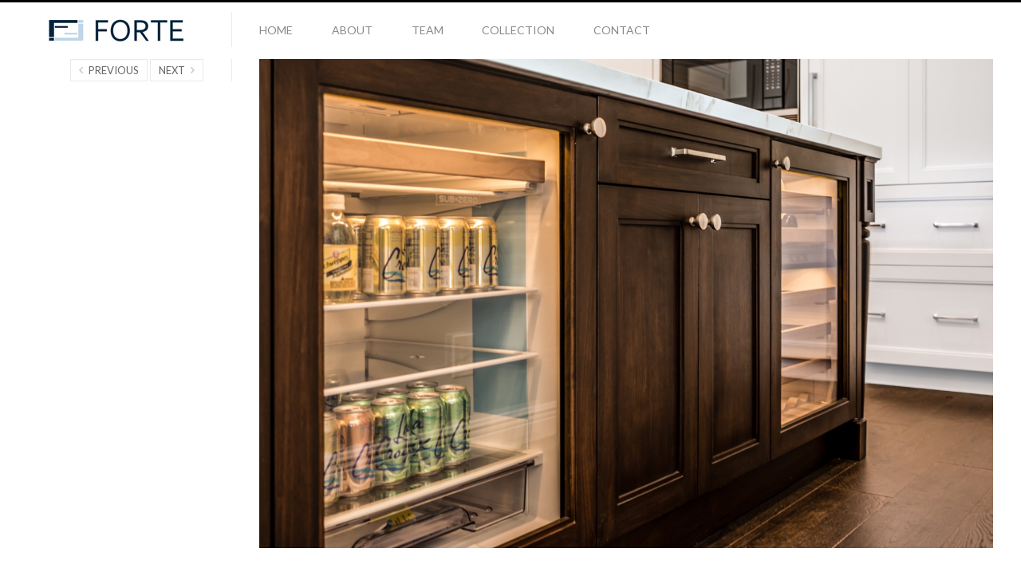

--- FILE ---
content_type: text/html; charset=UTF-8
request_url: https://forteinteriorsdesignbuild.com/portfolio/collections/transitional-mediterranean-kitchen/transitional-mediterranean-kitchen-7/
body_size: 5462
content:
<!DOCTYPE html>
<html lang="en-US" class="upscale">
<head>
<meta charset="UTF-8" />
<meta name="viewport" content="width=device-width, initial-scale=1, maximum-scale=1, user-scalable=no" />
<meta http-equiv="X-UA-Compatible" content="IE=Edge,chrome=1">
<title>transitional-mediterranean-kitchen-7 - Forte Interiors. Design. Build.</title>
<link rel="profile" href="https://gmpg.org/xfn/11" />
<link rel="pingback" href="https://forteinteriorsdesignbuild.com/xmlrpc.php" />
<link href="https://fonts.googleapis.com/css?family=Merriweather" rel="stylesheet" type="text/css">
<link href="https://fonts.googleapis.com/css?family=Lato:300,400,700" rel="stylesheet" type="text/css">
<!--[if lt IE 9]>
<script src="https://forteinteriorsdesignbuild.com/wp-content/themes/fluxus/js/html5.js" type="text/javascript"></script>
<link rel="stylesheet" href="https://forteinteriorsdesignbuild.com/wp-content/themes/fluxus/css/ie.css" type="text/css" media="all" />
<script type="text/javascript">window.oldie = true;</script>
<![endif]-->
<meta name='robots' content='index, follow, max-image-preview:large, max-snippet:-1, max-video-preview:-1' />

	<!-- This site is optimized with the Yoast SEO plugin v19.4 - https://yoast.com/wordpress/plugins/seo/ -->
	<link rel="canonical" href="https://forteinteriorsdesignbuild.com/wp-content/uploads/transitional-mediterranean-kitchen-7.jpg" />
	<meta property="og:locale" content="en_US" />
	<meta property="og:type" content="article" />
	<meta property="og:title" content="transitional-mediterranean-kitchen-7 - Forte Interiors. Design. Build." />
	<meta property="og:url" content="https://forteinteriorsdesignbuild.com/wp-content/uploads/transitional-mediterranean-kitchen-7.jpg" />
	<meta property="og:site_name" content="Forte Interiors. Design. Build." />
	<meta property="og:image" content="https://forteinteriorsdesignbuild.com/wp-content/uploads/transitional-mediterranean-kitchen-7.jpg" />
	<meta property="og:image:width" content="1500" />
	<meta property="og:image:height" content="1000" />
	<meta property="og:image:type" content="image/jpeg" />
	<meta name="twitter:card" content="summary" />
	<script type="application/ld+json" class="yoast-schema-graph">{"@context":"https://schema.org","@graph":[{"@type":"Organization","@id":"https://forteinteriorsdesignbuild.com/#organization","name":"Forte Interiors. Design. Build.","url":"https://forteinteriorsdesignbuild.com/","sameAs":[],"logo":{"@type":"ImageObject","inLanguage":"en-US","@id":"https://forteinteriorsdesignbuild.com/#/schema/logo/image/","url":"https://forteinteriorsdesignbuild.com/wp-content/uploads/logo.png","contentUrl":"https://forteinteriorsdesignbuild.com/wp-content/uploads/logo.png","width":118,"height":103,"caption":"Forte Interiors. Design. Build."},"image":{"@id":"https://forteinteriorsdesignbuild.com/#/schema/logo/image/"}},{"@type":"WebSite","@id":"https://forteinteriorsdesignbuild.com/#website","url":"https://forteinteriorsdesignbuild.com/","name":"Forte Interiors. Design. Build.","description":"","publisher":{"@id":"https://forteinteriorsdesignbuild.com/#organization"},"potentialAction":[{"@type":"SearchAction","target":{"@type":"EntryPoint","urlTemplate":"https://forteinteriorsdesignbuild.com/?s={search_term_string}"},"query-input":"required name=search_term_string"}],"inLanguage":"en-US"},{"@type":"ImageObject","inLanguage":"en-US","@id":"https://forteinteriorsdesignbuild.com/wp-content/uploads/transitional-mediterranean-kitchen-7.jpg#primaryimage","url":"https://forteinteriorsdesignbuild.com/wp-content/uploads/transitional-mediterranean-kitchen-7.jpg","contentUrl":"https://forteinteriorsdesignbuild.com/wp-content/uploads/transitional-mediterranean-kitchen-7.jpg","width":1500,"height":1000},{"@type":"WebPage","@id":"https://forteinteriorsdesignbuild.com/wp-content/uploads/transitional-mediterranean-kitchen-7.jpg","url":"https://forteinteriorsdesignbuild.com/wp-content/uploads/transitional-mediterranean-kitchen-7.jpg","name":"transitional-mediterranean-kitchen-7 - Forte Interiors. Design. Build.","isPartOf":{"@id":"https://forteinteriorsdesignbuild.com/#website"},"primaryImageOfPage":{"@id":"https://forteinteriorsdesignbuild.com/wp-content/uploads/transitional-mediterranean-kitchen-7.jpg#primaryimage"},"image":{"@id":"https://forteinteriorsdesignbuild.com/wp-content/uploads/transitional-mediterranean-kitchen-7.jpg#primaryimage"},"thumbnailUrl":"https://forteinteriorsdesignbuild.com/wp-content/uploads/transitional-mediterranean-kitchen-7.jpg","datePublished":"2017-03-29T20:48:20+00:00","dateModified":"2017-03-29T20:48:20+00:00","breadcrumb":{"@id":"https://forteinteriorsdesignbuild.com/wp-content/uploads/transitional-mediterranean-kitchen-7.jpg#breadcrumb"},"inLanguage":"en-US","potentialAction":[{"@type":"ReadAction","target":["https://forteinteriorsdesignbuild.com/wp-content/uploads/transitional-mediterranean-kitchen-7.jpg"]}]},{"@type":"BreadcrumbList","@id":"https://forteinteriorsdesignbuild.com/wp-content/uploads/transitional-mediterranean-kitchen-7.jpg#breadcrumb","itemListElement":[{"@type":"ListItem","position":1,"name":"Home","item":"https://forteinteriorsdesignbuild.com/"},{"@type":"ListItem","position":2,"name":"Transitional Mediterranean Kitchen","item":"https://forteinteriorsdesignbuild.com/portfolio/collections/transitional-mediterranean-kitchen/"},{"@type":"ListItem","position":3,"name":"transitional-mediterranean-kitchen-7"}]}]}</script>
	<!-- / Yoast SEO plugin. -->


<link rel='dns-prefetch' href='//s.w.org' />
<link rel="alternate" type="application/rss+xml" title="Forte Interiors. Design. Build. &raquo; Feed" href="https://forteinteriorsdesignbuild.com/feed/" />
<link rel="alternate" type="application/rss+xml" title="Forte Interiors. Design. Build. &raquo; Comments Feed" href="https://forteinteriorsdesignbuild.com/comments/feed/" />
<link rel="alternate" type="application/rss+xml" title="Forte Interiors. Design. Build. &raquo; transitional-mediterranean-kitchen-7 Comments Feed" href="https://forteinteriorsdesignbuild.com/portfolio/collections/transitional-mediterranean-kitchen/transitional-mediterranean-kitchen-7/feed/" />
		<script type="text/javascript">
			window._wpemojiSettings = {"baseUrl":"https:\/\/s.w.org\/images\/core\/emoji\/13.1.0\/72x72\/","ext":".png","svgUrl":"https:\/\/s.w.org\/images\/core\/emoji\/13.1.0\/svg\/","svgExt":".svg","source":{"concatemoji":"https:\/\/forteinteriorsdesignbuild.com\/wp-includes\/js\/wp-emoji-release.min.js?ver=5.8.12"}};
			!function(e,a,t){var n,r,o,i=a.createElement("canvas"),p=i.getContext&&i.getContext("2d");function s(e,t){var a=String.fromCharCode;p.clearRect(0,0,i.width,i.height),p.fillText(a.apply(this,e),0,0);e=i.toDataURL();return p.clearRect(0,0,i.width,i.height),p.fillText(a.apply(this,t),0,0),e===i.toDataURL()}function c(e){var t=a.createElement("script");t.src=e,t.defer=t.type="text/javascript",a.getElementsByTagName("head")[0].appendChild(t)}for(o=Array("flag","emoji"),t.supports={everything:!0,everythingExceptFlag:!0},r=0;r<o.length;r++)t.supports[o[r]]=function(e){if(!p||!p.fillText)return!1;switch(p.textBaseline="top",p.font="600 32px Arial",e){case"flag":return s([127987,65039,8205,9895,65039],[127987,65039,8203,9895,65039])?!1:!s([55356,56826,55356,56819],[55356,56826,8203,55356,56819])&&!s([55356,57332,56128,56423,56128,56418,56128,56421,56128,56430,56128,56423,56128,56447],[55356,57332,8203,56128,56423,8203,56128,56418,8203,56128,56421,8203,56128,56430,8203,56128,56423,8203,56128,56447]);case"emoji":return!s([10084,65039,8205,55357,56613],[10084,65039,8203,55357,56613])}return!1}(o[r]),t.supports.everything=t.supports.everything&&t.supports[o[r]],"flag"!==o[r]&&(t.supports.everythingExceptFlag=t.supports.everythingExceptFlag&&t.supports[o[r]]);t.supports.everythingExceptFlag=t.supports.everythingExceptFlag&&!t.supports.flag,t.DOMReady=!1,t.readyCallback=function(){t.DOMReady=!0},t.supports.everything||(n=function(){t.readyCallback()},a.addEventListener?(a.addEventListener("DOMContentLoaded",n,!1),e.addEventListener("load",n,!1)):(e.attachEvent("onload",n),a.attachEvent("onreadystatechange",function(){"complete"===a.readyState&&t.readyCallback()})),(n=t.source||{}).concatemoji?c(n.concatemoji):n.wpemoji&&n.twemoji&&(c(n.twemoji),c(n.wpemoji)))}(window,document,window._wpemojiSettings);
		</script>
		<style type="text/css">
img.wp-smiley,
img.emoji {
	display: inline !important;
	border: none !important;
	box-shadow: none !important;
	height: 1em !important;
	width: 1em !important;
	margin: 0 .07em !important;
	vertical-align: -0.1em !important;
	background: none !important;
	padding: 0 !important;
}
</style>
	<link rel='stylesheet' id='wp-block-library-css'  href='https://forteinteriorsdesignbuild.com/wp-includes/css/dist/block-library/style.min.css?ver=5.8.12' type='text/css' media='all' />
<link rel='stylesheet' id='contact-form-7-css'  href='https://forteinteriorsdesignbuild.com/wp-content/plugins/contact-form-7/includes/css/styles.css?ver=5.5.6.1' type='text/css' media='all' />
<link rel='stylesheet' id='fluxus-normalize-css'  href='https://forteinteriorsdesignbuild.com/wp-content/themes/fluxus/css/normalize.css?ver=1.4.8' type='text/css' media='all' />
<link rel='stylesheet' id='fluxus-global-css'  href='https://forteinteriorsdesignbuild.com/wp-content/themes/fluxus/css/global.css?ver=1.4.8' type='text/css' media='all' />
<link rel='stylesheet' id='fluxus-icons-css'  href='https://forteinteriorsdesignbuild.com/wp-content/themes/fluxus/css/icomoon.css?ver=1.4.8' type='text/css' media='all' />
<link rel='stylesheet' id='fluxus-style-css'  href='https://forteinteriorsdesignbuild.com/wp-content/themes/fluxus/style.css?ver=1.4.8' type='text/css' media='all' />
<link rel='stylesheet' id='fluxus-responsive-css'  href='https://forteinteriorsdesignbuild.com/wp-content/themes/fluxus/css/responsive.css?ver=1.4.8' type='text/css' media='all' />
<link rel='stylesheet' id='fluxus-customizer-css'  href='https://forteinteriorsdesignbuild.com/wp-content/uploads/fluxus-customize.css?ver=20170330182927' type='text/css' media='all' />
<link rel='stylesheet' id='fluxus-user-css'  href='https://forteinteriorsdesignbuild.com/wp-content/themes/fluxus/user.css?ver=1.4.8' type='text/css' media='all' />
<script type='text/javascript' src='https://forteinteriorsdesignbuild.com/wp-includes/js/jquery/jquery.min.js?ver=3.6.0' id='jquery-core-js'></script>
<script type='text/javascript' src='https://forteinteriorsdesignbuild.com/wp-includes/js/jquery/jquery-migrate.min.js?ver=3.3.2' id='jquery-migrate-js'></script>
<link rel="https://api.w.org/" href="https://forteinteriorsdesignbuild.com/wp-json/" /><link rel="alternate" type="application/json" href="https://forteinteriorsdesignbuild.com/wp-json/wp/v2/media/1078" /><link rel="EditURI" type="application/rsd+xml" title="RSD" href="https://forteinteriorsdesignbuild.com/xmlrpc.php?rsd" />
<link rel="wlwmanifest" type="application/wlwmanifest+xml" href="https://forteinteriorsdesignbuild.com/wp-includes/wlwmanifest.xml" /> 
<meta name="generator" content="WordPress 5.8.12" />
<link rel='shortlink' href='https://forteinteriorsdesignbuild.com/?p=1078' />
<link rel="alternate" type="application/json+oembed" href="https://forteinteriorsdesignbuild.com/wp-json/oembed/1.0/embed?url=https%3A%2F%2Fforteinteriorsdesignbuild.com%2Fportfolio%2Fcollections%2Ftransitional-mediterranean-kitchen%2Ftransitional-mediterranean-kitchen-7%2F" />
<link rel="alternate" type="text/xml+oembed" href="https://forteinteriorsdesignbuild.com/wp-json/oembed/1.0/embed?url=https%3A%2F%2Fforteinteriorsdesignbuild.com%2Fportfolio%2Fcollections%2Ftransitional-mediterranean-kitchen%2Ftransitional-mediterranean-kitchen-7%2F&#038;format=xml" />
<link rel='shortcut icon' href='https://forteinteriorsdesignbuild.com/wp-content/uploads/favicon.png' />
		<style type="text/css" id="wp-custom-css">
			/*
You can add your own CSS here.

Click the help icon above to learn more.
*/

.page header.entry-header{
display: none;
}		</style>
		</head>

<body data-rsssl=1 class="attachment attachment-template-default single single-attachment postid-1078 attachmentid-1078 attachment-jpeg">

<div id="page-wrapper">

  <header id="header" class="clearfix">
    <hgroup>
      <h2 class="site-title">
        <a href="https://forteinteriorsdesignbuild.com/" title="Forte Interiors. Design. Build." rel="home">            <img class="logo logo-no-retina" src="https://forteinteriorsdesignbuild.com/wp-content/uploads/logoH2.jpg" alt="Forte Interiors. Design. Build."  />        </a>
      </h2>
          </hgroup>

    <div class="site-navigation" data-image="https://forteinteriorsdesignbuild.com/wp-content/uploads/side-menu-bw.jpg">
      <nav class="primary-navigation"><ul id="menu-main" class="menu"><li id="menu-item-59" class="menu-item menu-item-type-post_type menu-item-object-page menu-item-home menu-item-59"><a href="https://forteinteriorsdesignbuild.com/">Home</a></li>
<li id="menu-item-1210" class="menu-item menu-item-type-post_type menu-item-object-page menu-item-1210"><a href="https://forteinteriorsdesignbuild.com/about/">About</a></li>
<li id="menu-item-57" class="menu-item menu-item-type-post_type menu-item-object-page menu-item-57"><a href="https://forteinteriorsdesignbuild.com/forte-team/">Team</a></li>
<li id="menu-item-1098" class="menu-item menu-item-type-post_type menu-item-object-page menu-item-1098"><a href="https://forteinteriorsdesignbuild.com/portfolio/">Collection</a></li>
<li id="menu-item-1229" class="menu-item menu-item-type-post_type menu-item-object-page menu-item-1229"><a href="https://forteinteriorsdesignbuild.com/contact/">Contact</a></li>
</ul></nav>    </div>
  </header>
  <div id="main" class="site site-with-sidebar">
	<div id="content" class="site-content">
			<article id="post-1078" class="post-1078 attachment type-attachment status-inherit hentry post-without-featured-image">
				<header class="entry-header">
					<div class="post-image"><img width="1500" height="1000" src="https://forteinteriorsdesignbuild.com/wp-content/uploads/transitional-mediterranean-kitchen-7.jpg" class="attachment-fluxus-max size-fluxus-max" alt="" loading="lazy" srcset="https://forteinteriorsdesignbuild.com/wp-content/uploads/transitional-mediterranean-kitchen-7.jpg 1500w, https://forteinteriorsdesignbuild.com/wp-content/uploads/transitional-mediterranean-kitchen-7-300x200.jpg 300w, https://forteinteriorsdesignbuild.com/wp-content/uploads/transitional-mediterranean-kitchen-7-768x512.jpg 768w, https://forteinteriorsdesignbuild.com/wp-content/uploads/transitional-mediterranean-kitchen-7-1024x683.jpg 1024w, https://forteinteriorsdesignbuild.com/wp-content/uploads/transitional-mediterranean-kitchen-7-220x147.jpg 220w, https://forteinteriorsdesignbuild.com/wp-content/uploads/transitional-mediterranean-kitchen-7-492x328.jpg 492w, https://forteinteriorsdesignbuild.com/wp-content/uploads/transitional-mediterranean-kitchen-7-984x656.jpg 984w" sizes="(max-width: 1500px) 100vw, 1500px" />					</div>
					<h1 class="entry-title">transitional-mediterranean-kitchen-7</h1>
					<div class="entry-meta">
						<span class="byline"> by <span class="author vcard"><a class="url fn n" href="https://forteinteriorsdesignbuild.com/author/concept28/" title="View all posts by concept28" rel="author">concept28</a></span></span><time class="entry-date" datetime="2017-03-29T16:48:20-04:00" pubdate>March 29, 2017</time>					</div>
				</header>

				<div class="entry-content">

					<div class="entry-attachment">
											</div>

										
				</div>

				
			</article>

	<div id="comments" class="comments-area">

	
	
		<div id="respond" class="comment-respond">
		<h3 id="reply-title" class="comment-reply-title">Leave a Reply <small><a rel="nofollow" id="cancel-comment-reply-link" href="/portfolio/collections/transitional-mediterranean-kitchen/transitional-mediterranean-kitchen-7/#respond" style="display:none;">Cancel reply</a></small></h3><form action="https://forteinteriorsdesignbuild.com/wp-comments-post.php" method="post" id="commentform" class="comment-form"><p class="comment-notes"><span id="email-notes">Your email address will not be published.</span> Required fields are marked <span class="required">*</span></p><p class="comment-form-comment"><label for="comment">Comment</label> <textarea id="comment" name="comment" cols="45" rows="8" maxlength="65525" required="required"></textarea></p><p class="comment-form-author"><label for="author">Name <span class="required">*</span></label> <input id="author" name="author" type="text" value="" size="30" maxlength="245" required='required' /></p>
<p class="comment-form-email"><label for="email">Email <span class="required">*</span></label> <input id="email" name="email" type="text" value="" size="30" maxlength="100" aria-describedby="email-notes" required='required' /></p>
<p class="comment-form-url"><label for="url">Website</label> <input id="url" name="url" type="text" value="" size="30" maxlength="200" /></p>
<p class="comment-form-cookies-consent"><input id="wp-comment-cookies-consent" name="wp-comment-cookies-consent" type="checkbox" value="yes" /> <label for="wp-comment-cookies-consent">Save my name, email, and website in this browser for the next time I comment.</label></p>
<p class="form-submit"><input name="submit" type="submit" id="submit" class="submit" value="Post Comment" /> <input type='hidden' name='comment_post_ID' value='1078' id='comment_post_ID' />
<input type='hidden' name='comment_parent' id='comment_parent' value='0' />
</p></form>	</div><!-- #respond -->
	
</div>	</div>

	<div class="sidebar sidebar-post widget-area">
            <nav class="widget image-navigation">                    <a href="https://forteinteriorsdesignbuild.com/portfolio/collections/transitional-mediterranean-kitchen/transitional-mediterranean-kitchen-6/" class="button-minimal button-icon-left icon-chevron-left">Previous</a>                    <a href="https://forteinteriorsdesignbuild.com/portfolio/collections/transitional-mediterranean-kitchen/transitional-mediterranean-kitchen-8/" class="button-minimal button-icon-right icon-chevron-right">Next</a>            </nav></div>

</div>


    <div id="footer-push"></div>
</div><!-- #page-wrapper -->

<footer id="footer">
    <div class="footer-inner clearfix">
        			<div class="social-networks"><a class="icon-social icon-facebook-with-circle" href="https://www.facebook.com/pages/Forte-Interiors-Design-Build/1457972674519750" target="_blank" title="Connect on Facebook" rel="nofollow"></a><a class="icon-social icon-instagram-with-circle" href="https://instagram.com/forte_interiors/" target="_blank" title="Connect on Instagram" rel="nofollow"></a></div>        <div class="footer-links">                <div class="credits">© 2017 Forte Interiors. Design. Build. 900 S. U.S. HWY 1, Suite 201 Jupiter, Florida 33477   tel. 561.575.9676</div>        </div>
        <div class="nav-tip">
            Use arrows <a href="#" class="button-minimal icon-chevron-small-left" id="key-left"></a><a href="#" class="button-minimal icon-chevron-small-right" id="key-right"></a> for navigation        </div>
            </div>
</footer>
<script type='text/javascript' src='https://forteinteriorsdesignbuild.com/wp-includes/js/dist/vendor/regenerator-runtime.min.js?ver=0.13.7' id='regenerator-runtime-js'></script>
<script type='text/javascript' src='https://forteinteriorsdesignbuild.com/wp-includes/js/dist/vendor/wp-polyfill.min.js?ver=3.15.0' id='wp-polyfill-js'></script>
<script type='text/javascript' id='contact-form-7-js-extra'>
/* <![CDATA[ */
var wpcf7 = {"api":{"root":"https:\/\/forteinteriorsdesignbuild.com\/wp-json\/","namespace":"contact-form-7\/v1"}};
/* ]]> */
</script>
<script type='text/javascript' src='https://forteinteriorsdesignbuild.com/wp-content/plugins/contact-form-7/includes/js/index.js?ver=5.5.6.1' id='contact-form-7-js'></script>
<script type='text/javascript' src='https://forteinteriorsdesignbuild.com/wp-content/themes/fluxus/js/jquery.tinyscrollbar.js?ver=1.4.8' id='tinyscrollbar-js'></script>
<script type='text/javascript' src='https://forteinteriorsdesignbuild.com/wp-content/themes/fluxus/js/jquery.sharrre.js?ver=1.4.8' id='sharrre-js'></script>
<script type='text/javascript' src='https://forteinteriorsdesignbuild.com/wp-content/themes/fluxus/js/jquery.transit.js?ver=1.4.8' id='jquery-transit-js'></script>
<script type='text/javascript' src='https://forteinteriorsdesignbuild.com/wp-content/themes/fluxus/js/helpers.js?ver=1.4.8' id='fluxus-helpers-js'></script>
<script type='text/javascript' src='https://forteinteriorsdesignbuild.com/wp-content/themes/fluxus/js/normalize-wheel.js?ver=1.4.8' id='normalize-wheel-js'></script>
<script type='text/javascript' src='https://forteinteriorsdesignbuild.com/wp-content/themes/fluxus/js/utils.js?ver=1.4.8' id='fluxus-utils-js'></script>
<script type='text/javascript' src='https://forteinteriorsdesignbuild.com/wp-content/themes/fluxus/js/jquery.fluxus-grid.js?ver=1.4.8' id='fluxus-grid-js'></script>
<script type='text/javascript' src='https://forteinteriorsdesignbuild.com/wp-content/themes/fluxus/js/jquery.reveal.js?ver=1.4.8' id='fluxus-reveal-js'></script>
<script type='text/javascript' src='https://forteinteriorsdesignbuild.com/wp-content/themes/fluxus/js/jquery.fluxus-lightbox.js?ver=1.4.8' id='fluxus-lightbox-js'></script>
<script type='text/javascript' src='https://forteinteriorsdesignbuild.com/wp-content/themes/fluxus/js/iscroll.js?ver=1.4.8' id='iscroll-js'></script>
<script type='text/javascript' src='https://forteinteriorsdesignbuild.com/wp-content/themes/fluxus/js/jquery.fluxus-slider.js?ver=1.4.8' id='fluxus-slider-js'></script>
<script type='text/javascript' src='https://forteinteriorsdesignbuild.com/wp-content/themes/fluxus/js/burger-menu.js?ver=1.4.8' id='burger-menu-js'></script>
<script type='text/javascript' src='https://forteinteriorsdesignbuild.com/wp-content/themes/fluxus/js/fastclick.js?ver=1.4.8' id='fastclick-js'></script>
<script type='text/javascript' src='https://forteinteriorsdesignbuild.com/wp-includes/js/underscore.min.js?ver=1.13.1' id='underscore-js'></script>
<script type='text/javascript' src='https://forteinteriorsdesignbuild.com/wp-content/themes/fluxus/js/main.js?ver=1.4.8' id='fluxus-js'></script>
<script type='text/javascript' src='https://forteinteriorsdesignbuild.com/wp-content/themes/fluxus/js/user.js?ver=1.4.8' id='fluxus-user-js'></script>
<script type='text/javascript' src='https://forteinteriorsdesignbuild.com/wp-includes/js/comment-reply.min.js?ver=5.8.12' id='comment-reply-js'></script>
<script type='text/javascript' src='https://forteinteriorsdesignbuild.com/wp-includes/js/wp-embed.min.js?ver=5.8.12' id='wp-embed-js'></script>
<script>  (function(i,s,o,g,r,a,m){i['GoogleAnalyticsObject']=r;i[r]=i[r]||function(){
  (i[r].q=i[r].q||[]).push(arguments)},i[r].l=1*new Date();a=s.createElement(o),
  m=s.getElementsByTagName(o)[0];a.async=1;a.src=g;m.parentNode.insertBefore(a,m)
  })(window,document,'script','//www.google-analytics.com/analytics.js','ga');

  ga('create', 'UA-64939566-1', 'auto');
  ga('send', 'pageview');

</script></body>
</html>

--- FILE ---
content_type: text/css
request_url: https://forteinteriorsdesignbuild.com/wp-content/themes/fluxus/css/global.css?ver=1.4.8
body_size: 1860
content:
/**
 * Global Sytles
 **/
html {
  font-size: 62.5%; /* Corrects text resizing oddly in IE6/7 when body font-size is set using em units http://clagnut.com/blog/348/#c790 */
  overflow-x: hidden;
}

html,
body {
  height: 100%;
}

caption, th, td {
  font-weight: normal;
  text-align: left;
}

/* Links */
a {
  color: #111;
  text-decoration: none;
  transition: .2s;
}

a:hover {
  color: #cecece;
}

a:focus,
a:hover,
a:active {
  outline: 0;
}

a img {
  border: 0;
}

body,
button,
input,
select,
textarea {
  color: #111;
  font-size: 16px;
  font-size: 1.6rem;
  line-height: 1.5;
}

h1,
h2,
h3,
h4,
h5,
h6 {
  clear: both;
  font-weight: normal;
  margin: 0;
}

hr {
  background-color: #ccc;
  border: 0;
  height: 1px;
  margin-bottom: 1.5em;
}

/* Text elements */
p {
  margin: 0;
}

ul,
ol {
  margin: 0;
  padding: 0;
}

ul {
  list-style: disc;
}

ol {
  list-style: decimal;
}

ul ul,
ol ol,
ul ol,
ol ul {
  margin-bottom: 0;
  margin-left: 1.5em;
}

dt {
  font-weight: bold;
}

dd {
  margin: 0 1.5em 1.5em;
}

blockquote:before,
blockquote:after,
q:before,
q:after {
  content: "";
}

blockquote,
q {
  quotes: "" "";
}

blockquote {
  margin: 0 1.5em;
}

address {
  margin: 0 0 1.5em;
  font-style: italic;
  font-size: 13px;
}

pre {
  font-family: "Courier 10 Pitch", Courier, monospace;
  font-size: 13px;
  line-height: 1.3;
  margin-bottom: 1.6em;
  padding: 1.6em;
  overflow: auto;
  max-width: 100%;
  color: #111;
  border: 1px dashed #ccc;
  white-space: pre-wrap;
}

code,
kbd,
tt,
var {
  font: 15px Monaco, Consolas, "Andale Mono", "DejaVu Sans Mono", monospace;
}

abbr,
acronym {
  border-bottom: 1px dotted #666;
  cursor: help;
}

a abbr,
a acronym,
a abbr[title] {
  border-bottom: 0 none;
  text-decoration: none;
}

mark,
ins {
  background-color: #fff9c0;
  text-decoration: none;
}

sup {
  bottom: 1ex;
}

sub {
  top: .5ex;
}

figure {
  margin: 0;
}

table {
  border-collapse: separate;
  border-spacing: 0;
  margin: 0 0 1.5em;
  width: 100%;
}

th {
  font-weight: bold;
}

button,
input,
select,
textarea {
  outline: 0;
  vertical-align: baseline; /* Improves appearance and consistency in all browsers */
}

button,
html input[type="button"],
input[type="reset"],
input[type="submit"] {
  border: 1px solid #d7d7d7;
  border-bottom-color: #bdbdbd;
  border-radius: 1px;
  background: #f5f5f5;
  box-shadow: inset 0 1px 0 rgba(255,255,255,0.5), inset 0 15px 17px rgba(255,255,255,0.5), inset 0 -5px 12px rgba(0,0,0,0.05);
  color: rgba(0,0,0,.8);
  cursor: pointer; /* Improves usability and consistency of cursor style between image-type 'input' and others */
  font-size: 13px;
  line-height: 1;
  padding: 6px 8px;
  text-shadow: 0 1px 0 rgba(255, 255, 255, .8);
  font-weight: bold;
}

button:hover,
html input[type="button"]:hover,
input[type="reset"]:hover,
input[type="submit"]:hover {
  border-color: #ccc #bbb #aaa #bbb;
  box-shadow: inset 0 1px 0 rgba(255,255,255,0.8), inset 0 15px 17px rgba(255,255,255,0.8), inset 0 -5px 12px rgba(0,0,0,0.02);
}

button:focus,
html input[type="button"]:focus,
input[type="reset"]:focus,
input[type="submit"]:focus,
button:active,
html input[type="button"]:active,
input[type="reset"]:active,
input[type="submit"]:active {
  border-color: #aaa #bbb #bbb #bbb;
  box-shadow: inset 0 -1px 0 rgba(255,255,255,0.5), inset 0 2px 5px rgba(0,0,0,0.15);
}

input[type="search"] {
  box-sizing: content-box;
}

input[type=text],
input[type=password],
input[type=email],
textarea {
  color: #999;
  border: 1px solid #d7d7d7;
  border-top-color: #c5c5c5;
  border-radius: 1px;
}

input[type=text],
input[type=password],
input[type=email] {
  font-size: .8125em;
}

input[type=text]:hover,
input[type=password]:hover,
input[type=email]:hover,
textarea:hover,
input[type=text]:focus,
input[type=password]:focus,
input[type=email]:focus,
textarea:focus {
  color: #111;
  border-color: #c5c5c5;
}

input[type=text],
input[type=password],
input[type=email] {
  padding: 3px 8px;
}

textarea {
  vertical-align: top; /* Improves readability and alignment in all browsers */
  width: 100%;
  padding: 4px;
}

/**
 * Make sure embeds and iframes fit their containers.
 */
embed,
iframe,
object {
  max-width: 100%;
}

/**
 * Utility classes.
 */
.clearfix:before,
.clearfix:after {
  content: " ";
  display: table;
}

.clearfix:after {
  clear: both;
}

/**
 * Hides text, but makes it visible to screen readers.
 */
.screen-reader-text {
  clip: rect(1px, 1px, 1px, 1px);
  clip-path: polygon(0px 0px, 0px 0px,0px 0px, 0px 0px);
  position: absolute !important;
  white-space: nowrap;
  height: 1px;
  width: 1px;
  overflow: hidden;
}

/**
 * Bootstrap Grid
 */
.row-fluid {
  width: 100%;
}

.row-fluid:before,
.row-fluid:after {
  display: table;
  content: "";
  line-height: 0;
}

.row-fluid:after {
  clear: both;
}

.row-fluid [class*="span"] {
  float: left;
  margin-left: 6.563706563706563%;
}

.row-fluid [class*="span"]:first-child {
  margin-left: 0;
}

.row-fluid .span12 {
  width: 99.99999999999999%;
}

.row-fluid .span11 {
  width: 91.11969111969111%;
}

.row-fluid .span10 {
  width: 82.23938223938222%;
}

.row-fluid .span9 {
  width: 73.35907335907335%;
}

.row-fluid .span8 {
  width: 64.47876447876448%;
}

.row-fluid .span7 {
  width: 55.59845559845559%;
}

.row-fluid .span6 {
  width: 46.71814671814671%;
}

.row-fluid .span5 {
  width: 37.83783783783784%;
}

.row-fluid .span4 {
  width: 28.957528957528954%;
}

.row-fluid .span3 {
  width: 20.077220077220076%;
}

.row-fluid .span2 {
  width: 11.196911196911195%;
}

.row-fluid .span1 {
  width: 2.3166023166023164%;
}

.row-fluid .offset12 {
  margin-left: 113.1274131274131%;
}

.row-fluid .offset12:first-child {
  margin-left: 106.56370656370655%;
}

.row-fluid .offset11 {
  margin-left: 104.24710424710423%;
}

.row-fluid .offset11:first-child {
  margin-left: 97.68339768339767%;
}

.row-fluid .offset10 {
  margin-left: 95.36679536679534%;
}

.row-fluid .offset10:first-child {
  margin-left: 88.80308880308878%;
}

.row-fluid .offset9 {
  margin-left: 86.48648648648647%;
}

.row-fluid .offset9:first-child {
  margin-left: 79.92277992277991%;
}

.row-fluid .offset8 {
  margin-left: 77.6061776061776%;
}

.row-fluid .offset8:first-child {
  margin-left: 71.04247104247104%;
}

.row-fluid .offset7 {
  margin-left: 68.72586872586871%;
}

.row-fluid .offset7:first-child {
  margin-left: 62.16216216216215%;
}

.row-fluid .offset6 {
  margin-left: 59.84555984555984%;
}

.row-fluid .offset6:first-child {
  margin-left: 53.28185328185327%;
}

.row-fluid .offset5 {
  margin-left: 50.965250965250966%;
}

.row-fluid .offset5:first-child {
  margin-left: 44.4015444015444%;
}

.row-fluid .offset4 {
  margin-left: 42.08494208494208%;
}

.row-fluid .offset4:first-child {
  margin-left: 35.52123552123552%;
}

.row-fluid .offset3 {
  margin-left: 33.204633204633204%;
}

.row-fluid .offset3:first-child {
  margin-left: 26.64092664092664%;
}

.row-fluid .offset2 {
  margin-left: 24.324324324324323%;
}

.row-fluid .offset2:first-child {
  margin-left: 17.76061776061776%;
}

.row-fluid .offset1 {
  margin-left: 15.444015444015442%;
}

.row-fluid .offset1:first-child {
  margin-left: 8.88030888030888%;
}


--- FILE ---
content_type: text/css
request_url: https://forteinteriorsdesignbuild.com/wp-content/uploads/fluxus-customize.css?ver=20170330182927
body_size: 203
content:
.site-navigation .active > a,
.site-navigation .current-menu-item > a,
.site-navigation .current-menu-ancestor > a,
.site-navigation .active .current-fluxus-project-type-ancestor > a,
.primary-navigation .current-menu-parent > a,
.secondary-navigation  .current-menu-parent > a,
.current-fluxus_portfolio-parent > a,
.nav-tip #key-right.flash,
.nav-tip #key-left.flash,
.navigation-paging .paging .current,
.comment-actions a:hover,
#wp-calendar tbody td a,
.slide .style-default .button:hover,
.slider-navigation li a.active,
.slider-navigation li a:hover,
.project .hover-box .button,
.page-contacts .entry-content .button,
#close-map,
.tooltip,
.fluxus-lightbox .lightbox-prev,
.fluxus-lightbox .lightbox-next,
.fluxus-lightbox .lightbox-close,
.fluxus-lightbox .lightbox-resize,
.page-contacts .entry-content .button:hover,
#close-map:hover {
  background-color: #bed7eb;
  color: #02263e;
}
.reveal-modal,
.navigation-paging .paging .current {
  border-color: #bed7eb;
}
.tooltip:after {
  border-top-color: #bed7eb;
}
.excerpt-more {
  border-bottom-color: #bed7eb;
}
.nav-tip #key-right.flash:before,
.nav-tip #key-left.flash:before {
  color: #02263e;
}
.portfolio-navigation .other-projects .active .hover {
  background: rgba(190,215,235,0.3);
  color: #000000;
}
.portfolio-single .project-image .lazy-image .loading {
  background: #bed7eb;
}
.fluxus-lightbox .lightbox-status {
  background: #bed7eb;
}


--- FILE ---
content_type: text/css
request_url: https://forteinteriorsdesignbuild.com/wp-content/themes/fluxus/user.css?ver=1.4.8
body_size: 1988
content:
/**
 * All custom CSS modifications should be kept in this file. When updating move this file
 * from the old installation to the updated one. This will preserve all your CSS customisations.
 *
 * This file gets included last, so any CSS rule written below will override a previously declared one.
 *
 * Add your CSS modifications below:
 */


/*  GLOBAL */

.sidebar-portfolio-single .textwidget{
	color: rgba(34, 34, 34, 1) !important;
	}

* {
font-family: Lato, HelveticaNeue-Light, 'Helvetica Neue Light', 'Helvetica Neue', Helvetica, arial, sans-serif !important;
}

.page-template-template-full-width-php .site {
	margin: 0 auto !important;
width: 90% !important;
}

.site-navigation li {
	margin: 0 2.3em 0 0;
}

.site-navigation a {
	font-size: 14px;
}

.post-image .cover, 
.service .icon, .decoration {
	display: none;
}

.sidebar-portfolio-single h1.title{
margin-top: 30px;
padding: 0 !important;
}
.sidebar-portfolio-single .textwidget p{
margin-top: 0px;
}

/* HEADER TITLE AREA STUFF */

@media (min-width: 768px){
.page-template-template-contacts .entry-header .entry-title, .page-template-template-full-width .entry-header .entry-title {
	display: none;
}}


/* POSTS */


/* PAGES */



/* PORTOFIO ITEMS */

/*
.portfolio-single nav.portfolio-navigation{
	display: none;
}
*/

.other-projects, .navigation a.prev-project, .navigation a.next-project{
	display: none !important;
}


.portfolio-navigation .navigation {
  padding: 0 70px 65px 0;
  	bottom: 70%;
  	left: 0px;
	width: 100%;
	margin: 0 auto;
	text-align: center;
}

.portfolio-navigation {
  width: 210px;
}

//@media (min-width: 768px) {
//.portfolio-grid {
//	position: absolute;
//	left: 16.5%;
//}}


/* HOME */
@media (min-width: 568px) {
.slide .info .viewport {
	padding: 10px;
	background-color: rgba(0,0,0, .5);
}}
.slide .viewport .description {
     line-height: 2rem;
}

.slide .style-default .slide-title {
	font-size: 18px;
	line-height: 3rem;
	text-transform: uppercase;
	letter-spacing: 0.06em;
	margin: 0px;      
}


.slide .info {
	width: 480px;
	overflow: hidden;
	position: relative;
	text-align: left;
	padding: 0 20px;
	color: #111;
	opacity: 0;
	-moz-transition: opacity .5s;
	-webkit-transition: opacity .5s;
	-o-transition: opacity .5s;
	transition: opacity .5s;
}

.home .slider-arrow-left, .home .slider-arrow-right{
background-color: rgba(255, 255, 255, 0.4)!important;
}

#footer .nav-tip,  .home .slider-navigation {
  display: none !important;
}

/* PHILOSOPHY & TEAM PAGES*/

@media screen and (max-width: 768px){
.row-fluid .span6{
  float: none;
  width: 100%;
  margin: 0;
}}
@media screen and (min-width: 768px){
 
.page-id-8.page-template-template-full-width-php .site {
	width: 90% !important;
}
.page-id-8 .row-fluid .span6 {
  margin-left: 1% !important;
  width: 49% !important;
  float: right;
}}

.page-id-8 .accordion .panel-title a {
	font-size: 18px;
	font-weight: normal;
	}

@media screen and (max-width: 768px){
.page-id-7.page-template-template-full-width-php .site, 
.page-id-8.page-template-template-full-width-php .site{
     width: 90% !important;
     margin: 30px auto !important;
}}

.page-id-7 img.alignleft{
margin-bottom: 0 !important;
}

.page-id-7.page-template-template-full-width-php .site{
	width: 90% !important;
}

.page-id-7 .service .service-icon img{
	border-radius: 0 !important;
	height: auto !important;
}
.page-id-7 .service .service-mask {
  padding-top: 75%;
 
}
/* SERVICES */

.page-id-9 .row-fluid .span4 {
position: relative;
}

@media screen and (min-width: 768px){

.page-id-9 .row-fluid .span4 {
	width: 32%;
	margin-left: 2% !important;
	padding: 0px;
}
.page-id-9 .row-fluid .span4:first-child {	
	margin-left: 0 !important;
}
.page-id-9 .row-fluid .span4:last-child {	
	margin-right: 0 !important;
}
.page-id-9 .alignleft {  
  margin-right: 0 !important;
  margin-bottom: 0 !important;
}}
@media screen and (max-width: 578px){
.page-id-9 .row-fluid .span4{
	width: 100% !important;
	margin: 30px auto !important;
}}
@media screen and (max-width: 768px) and (min-width: 578px){
.page-id-9 .row-fluid .span4{
	width: 100% !important;
	margin: 30px auto 0 !important;
}
.page-id-9 .row-fluid .span4:first-child{
	width: 100% !important;
	margin: -30px auto 0 !important;
}}

.page-id-9 span.my-roll-text{

  color: white;
  cursor: pointer;
  display: table;
  left: 0;
  position: absolute;
  top: 40%;
 width:100%;
opacity: 0;
transform: translate(0px, -50%);

}
 
.page-id-9 .span4:hover span.my-roll-text {
  opacity: 1;

} 

.page-id-9 .span4 img{
   display: block; 
}


.page-id-9 .span4:hover img{
  opacity: .3;
}
.page-id-9 .service-port-back-color:hover {
background-color: #000000 !important;
}
.page-id-9 .service-port-back-color {
background-color: #000000 !important;
}


.page-id-9 span.my-roll-text span {
  display: table-cell;
  text-align: center;
  vertical-align: middle;
font-size: 26px !important;
  line-height: 30px !important;
  text-transform: lowercase !important;
  letter-spacing: .03em !important;
  font-weight: 600 !important;
  word-wrap: break-word !important;
margin: 1rem;
color: white;
text-shadow: 1px 2px 2px rgba(0,0,0,.8) !important;
}

.page-id-9 .span4 h2{
  font-size: 18px;
  text-align: center;
    
}

.page-id-9 .span4 p{
	
	margin-top: -40px;
}

/* PROCESS  PAGE ID 10 */
@media (min-width: 568px){
.page-id-10.page-template-template-full-width-php .site {
      width: 90% !important;
}}

@media screen and (max-width: 568px){
.page-id-10.page-template-template-full-width-php .site-content{
	width: 90% !important;
       margin: 0 auto;
}
.page-id-10.page-template-template-full-width-php .service-content{
      width: 100% !important;
}}
@media screen and (min-width: 568px){
.page-id-10 .row-fluid .span3 {
  width: 22%;
}

.page-id-10 .row-fluid .span3 {
  margin-left: 3%;
}

.page-id-10 .row-fluid .span3:first-child {
  margin-left: 1.5% !important;
}}


/* COLLLECTION */
.page-id-11 .row-fluid{
	margin: 1.4% auto 2% !important;
}

.page-id-11 .span6 img{
   display: block; 
}

@media screen and (min-width: 578px){
.page-id-11 .row-fluid .span6{
	width: 49% !important;
}

.page-id-11 .row-fluid .span6:first-child{
margin-left: 0 !important;
}

.page-id-11 .row-fluid .span6:last-child{
margin-left: 2% !important;
}}



@media screen and (max-width: 578px){
.page-id-11 .row-fluid .span6 {
	width: 100% !important;	
        margin: 2% 0 !important;
}
.page .entry-content, .page-id-11.entry-content .row-fluid:last-child{
margin-top: 0 !important;
}}


.page-id-11 .span6 {
position: relative;
}

.page-id-11 span.my-roll-text{
  color: white;
  cursor: pointer;
  display: table;
  left: 0;
  position: absolute;
  top: 50%;
 width:100%;
opacity: 0;
transform: translate(0px, -50%);
}

.page-id-11 .span6:hover span.my-roll-text {
  opacity: 1;
}

.page-id-11 span.my-roll-text span {
  display: table-cell;
  text-align: center;
  vertical-align: middle;
height: 100% !important;
font-size: 26px !important;
  line-height: 40px !important;
  text-transform: lowercase !important;
  letter-spacing: .03em !important;
  font-weight: 600 !important;
  word-wrap: break-word !important;
color: white;
text-shadow: 1px 2px 2px rgba(0,0,0,.8) !important;
}
.page-id-11 .span6:hover img {
  opacity: .3;
background-color: #000000;
display: block;
}
.page-id-11 .span6:hover {
background-color: #000000;
}

/* STORE */

@media (max-width: 568px){
#footer .footer-inner {
padding: 10px !important;
}}



/* CONTACT */
.contact-details h6{
font-size: 15px !important;
}
.contact-details p{
padding-bottom: 20px !important;
}

/* Single Portfolio Edits */

@media (min-width: 768px) {


.single-fluxus_portfolio #key-left.slider-arrow-left{
position: fixed;
bottom: 50%;
left: 50px;	
opacity: 1 !important;
width: 60px;
height: 80px;
border: 0;
background-color: transparent;
}

.single-fluxus_portfolio #key-right.slider-arrow-right{
position: fixed;
bottom: 50%;
right: 60px;	
opacity: 1 !important;
width: 50px;
height: 80px;
background-color: transparent;
}

.single-fluxus_portfolio #key-left, 
.single-fluxus_portfolio #key-right{
	border: 0 !important;
	
}}

@media screen and (max-width: 1024px){
.nav-tip {
  display: block !important;
}}
@media (min-width: 578px){
.page-contacts .contact-details:first-child {
  padding: 45px 0 0 20px;
}}

/* Services Portfilio Single */

.postid-153 .portfolio-navigation, 
.postid-203 .portfolio-navigation, 
.postid-170 .portfolio-navigation,
.postid-153 .nav-tip, 
.postid-203 .nav-tip, 
.postid-170 .nav-tip{	
	display: none !important;
}

--- FILE ---
content_type: application/x-javascript
request_url: https://forteinteriorsdesignbuild.com/wp-content/themes/fluxus/js/main.js?ver=1.4.8
body_size: 8419
content:
;(function ($, window, $window, $document, isUndefined) {

    $(function () {

        // --------------------------------------------------------------------
        // 1. Setup Variables
        // --------------------------------------------------------------------

        var $html            = $('html'),
            $main            = $('#main'),
            $header          = $('#header'),
            $footer          = $('#footer'),
            $sidebar         = $('.sidebar'),
            $keyRight        = $('#key-right'),
            $keyLeft         = $('#key-left'),
            $navTip          = $('.nav-tip'),
            $siteNavigation  = $('.site-navigation'),
            allowUpscale     = $html.is('.upscale'),
            retina           = (window.devicePixelRatio || 1) > 1;


        // --------------------------------------------------------------------
        // 2. Setup plugins
        // --------------------------------------------------------------------

        // Improves click response on mobile devices.
        // We Need to check if it's loaded because sometimes it gets blocked by uBlock
        window.FastClick && window.FastClick.attach(document.body);

        // Navigation arrows in the footer
        window.globalNav = new Navigation({
            onSetItems: function () {
                if (this.$items.length > 1) {
                    $navTip.show();
                }
            }
        });

        // Appreciate project plugin
        $('.btn-appreciate').appreciate();

        // Fluxus Lightbox
        $('.link-to-image').fluxusLightbox();

        //
        // Sharrre plugin
        //
        var getSharrreOptions = function ($el) {
            var options = {
                    services: $el.data('services'),
                    enableCounter: !!$el.data('enable-counter'),
                    urlCurl: $el.data('url-curl'),
                    buttonsTitle: $el.data('buttons-title') || '',
                },
                buttonsTitle = $el.data('buttons-title');

            // Turn array into Object with structure { <<socialNetwork>>: true }
            options.services = _.object(
                _.map(options.services.split(','), function (service) {
                    return [service, true]
                })
            );
            return options;
        };

        helpers.runIfFound($('#sharrre-footer'), function ($el) {
            var options = getSharrreOptions($el),
                buttonsTemplate;

            if (options.buttonsTitle) {
                buttonsTemplate = '<b>' + options.buttonsTitle + '<a href="#" class="close"></a></b>';
            }

            $el.sharrre({
                share: options.services,
                buttonsTemplate: buttonsTemplate,
                enableCounter: options.enableCounter,
                urlCurl: options.urlCurl,
                template: '<b class="share">{title}</b>' +
                          '<span class="counts">' +
                            (options.services.facebook ? '<b class="count-facebook">{facebook}</b>' : '') +
                            (options.services.googlePlus ?'<b class="count-plus">{plus}</b>' : '') +
                          '</span>',
                render: function (self, options) {
                    var html = this.template.replace('{title}', options.title);
                    html = html.replace('{facebook}', options.count.facebook);
                    html = html.replace('{plus}', options.count.googlePlus);
                    $(self.element).html(html);
                    $el.show();
                }
            });
        });

        helpers.runIfFound($('#sharrre-project'), function ($el) {
            var options = getSharrreOptions($el),
                buttonsTemplate;

            if (options.buttonsTitle) {
                buttonsTemplate = '<div class="arrow"></div><b>' + options.buttonsTitle + '<a href="#" class="close"></a></b>';
            }

            $el.sharrre({
                share: options.services,
                buttonsTemplate: buttonsTemplate,
                enableCounter: options.enableCounter,
                urlCurl: options.urlCurl,
                template: '<span class="icon"></span><div class="box">' +
                            '<a class="share" href="#">{title}</a>' +
                            '<b class="count-total">{total}</b>' +
                          '</div>',
                render: function(self, options) {
                    var total = options.shorterTotal ? self.shorterTotal(options.total) : options.total,
                        html = this.template.replace('{title}', options.title).replace('{total}', total);
                    $(self.element).html(html);
                    $el.css('display', 'inline-block');
                },
                afterLoadButtons: function () {
                    var index = 0,
                        $buttons = this.$el.find('.button'),
                        count = $buttons.each( function () {
                            index++;
                            $(this).addClass('button-' + index);
                        }).length;
                    this.$el.addClass('social-services-' + count);
                }
            });
        });

        // --------------------------------------------------------------------
        // 3. Define misc functions and apply fixes
        // --------------------------------------------------------------------

        var getHorizontalPageHeight = function () {
            return $window.height() - $header.outerHeight() - $footer.outerHeight();
        };

        var menuWalker = function ($root) {
            var items = [];

            $root.find('> li > a').each(function () {
                var $el = $(this),
                    $parent = $el.parent(),
                    $subEl = $el.next(),
                    item = {
                        href: $el.attr('href'),
                        content: $el.html()
                    };

                if ($subEl.length) {
                    item.children = menuWalker($subEl);
                }
                if ($parent.is('.current_page_item')) {
                    item.active = true;
                }
                items.push(item);
            });

            return items;
        };

        if (window.device.ipad) {
            // Simulate menu hover events on iPad
            // Navigate only on double-tap
            var $cascadedLinks = $('.site-navigation .has-children > a');

            $cascadedLinks.click(function (e) {
                var $el = $(this);
                if (!$el.is('.already-tapped')) {
                    $cascadedLinks.removeClass('already-tapped');
                    $el.addClass('already-tapped').trigger('mouseover');
                    e.preventDefault();
                }
            });
        }

        if (navigator.platform.match(/iPad/) && $html.is('.horizontal-page')) {

            var _getHorizontalPageHeight = getHorizontalPageHeight,
                scrollToTop = function () {
                    // Scroll to top when we have horizontal page.
                    // >768 is needed since horizontal pages turn
                    // into vertical on small devices (eg. iPad Mini)
                    if (($(window).scrollTop() > 0) && ($(window).width() > 768)) {
                        $('body').animate({ scrollTop: 0 }, 200);
                    }
                };

            getHorizontalPageHeight = function () {
                // Fixes iOS 7.0~7.0.2 Safari bug.
                // Safari reports $window.height() to be 692, which is not correct.
                // There's a permanent scrollbar which allows users to scroll 20px
                // to prevent that we just scroll back to the top.
                // This is only required in landscape mode.
                if ($window.height() == 692) {
                    return window.innerHeight - $header.outerHeight() - $footer.outerHeight();
                }
                // Otherwise return height using standard calculation
                return _getHorizontalPageHeight();
            };

            $window.on('orientationchange.ios7-safari-bug.fluxus', function () {
                setTimeout(function () {
                    if ($window.height() == 692) {
                        scrollToTop();
                    }
                }, 200);
            });
        }

        // Fixes menu issue, when popup is outside the screen.
        // Supports WPML menu items.
        $('.site-navigation .has-children, .menu-item-language').hover(function () {
            var $submenu = $(this).children('.sub-menu');

            if ($submenu.length) {
                // if popup is outside the screen, then align it by the right side of the screen.
                if ($submenu.offset().left + $submenu.outerWidth() - $(document).scrollLeft() > $window.width()) {
                    $submenu.addClass('sub-menu-right');
                }
            }

        }, function () {
            $(this).children('.sub-menu').removeClass('sub-menu-right');
        });



        // --------------------------------------------------------------------
        // 4. Setup window resize event
        // --------------------------------------------------------------------

        // General resize
        helpers.onWindowResize(function () {

            // Activate mobile menu if page is smaller than 768
            if ($window.width() <= 768) {
                if (!window.mobileMenu) {
                    $menuItems = $(".site-navigation > nav > ul")
                    if ($menuItems.length > 0) {
                        window.mobileMenu = new BurgerMenu({
                            items: menuWalker($menuItems),
                            backgroundImage: $(".site-navigation").data("image")
                        });
                    }
                }
                window.mobileMenu && window.mobileMenu.enable();
            } else {
                window.mobileMenu && window.mobileMenu.disable();
            }

            // Re-center vertical content
            setTimeout(function () {
                $('.js-vertical-center').verticalCenter();
            }, 100);

        }, true, 'page-resizer');

        // Horizontal page resize
        helpers.runIfFound($('.horizontal-page'), function () {

            helpers.onWindowResize(function () {
                var windowWidth = $window.width(),
                    windowHeight = $window.height(),
                    // The header is position: fixed we have to calculate the offset for main page dynamically.
                    headerHeight = $header.outerHeight(),
                    footerHeight = $footer.outerHeight(),
                    isHorizontalLayoutVertical = windowWidth <= 768;

                if (globalNav) {
                    if (isHorizontalLayoutVertical) {
                        globalNav.disableMouseWheelEvents();
                    } else {
                        globalNav.enableMouseWheelEvents();
                    }
                }

                if (isHorizontalLayoutVertical) {
                    if ($html.is('.no-scroll')) {
                        $main.css({
                            height: windowHeight - headerHeight,
                            top: 0
                        });
                    } else {
                        // Grid layout deals with height separately.
                        if (!$html.is('.layout-portfolio-grid')) {
                            $main.css({
                                height: 'auto',
                                top: 0
                            });
                        }
                    }
                } else {
                    $main.css({
                        height: getHorizontalPageHeight(),
                        top: headerHeight
                    });
                }
            }, true, 'horizontal-page');

            $main.transition({ opacity: 1 }, 100);

            // Setup tinyscrollbar plugin.
            helpers.runIfFound($('.scroll-container'), function ($el) {
                $el.tinyscrollbar();

                helpers.onWindowResize(function () {
                    $el.each(function () {
                        var $t = $(this),
                            tsb = $t.data('tsb');

                        $t.find('.scrollbar, .track').css('height', $t.height());
                        tsb && tsb.update();
                    });
                }, true);
            });

            // Enable keyboard navigation.
            globalNav.options.onNextItem = function () {
                $keyRight.addClass('flash');
                setTimeout(function () {
                    $keyRight.removeClass('flash');
                }, 200);
            };

            globalNav.options.onPreviousItem = function () {
                $keyLeft.addClass('flash');
                setTimeout(function () {
                    $keyLeft.removeClass('flash');
                }, 200);
            };

            $keyRight.click(function (e) {
                e && e.preventDefault();
                globalNav.nextItem();
            });

            $keyLeft.click(function (e) {
                e && e.preventDefault();
                globalNav.previousItem();
            });

        });



        // --------------------------------------------------------------------
        // 5. Scripts for specific pages
        // --------------------------------------------------------------------

        // Page: Grid Portfolio
        if ($html.is('.layout-portfolio-grid')) {

            (function () {

                var $grid = $('.portfolio-grid'),
                    defaults = $.extend({}, $.Grid.defaults, $grid.data()),
                    options,
                    grid,
                    resizer;

                if (!window.getGridOptions) {
                    window.getGridOptions = function () {
                        var windowWidth = $window.width(),
                            windowHeight = $window.height(),
                            options = {
                                orientation: defaults.orientation,
                                rows: defaults.rows,
                                columns: defaults.columns
                            };

                        if (windowWidth <= 568) {
                            options.columns = 1;
                            options.rows = Math.ceil(windowHeight / 378);
                            options.orientation = 'vertical';
                        } else if (windowWidth <= 768) {
                            if (defaults.columns > 2) {
                                options.columns = 2;
                            }
                            options.rows = Math.ceil(windowHeight / 250)
                            options.orientation = 'vertical';
                        } else if (windowWidth <= 1024) {
                            if (defaults.columns > 3) {
                                options.columns = 3;
                            }
                            if (defaults.rows > 3) {
                                options.rows = 3;
                            }
                        }
                        return options;
                    };
                }
                options = $.extend({}, defaults, window.getGridOptions());

                $grid.find('.inner').vcenter();

                options.onRenderStart = function () {
                    var options = this.options,
                        isVertical = options.orientation == 'vertical',
                        isAspectRatioAuto = options.aspectRatio == 'auto',
                        itemsPerScreen = options.rows * options.columns,
                        pageHeight;

                    // When there are more items than could be fitted into
                    // a viewport, the footer will get pushed out of screen.
                    // So we need to remove it from our container height calculation.
                    if (isVertical && isAspectRatioAuto && (itemsPerScreen < $grid.children().length)) {
                        pageHeight = $window.height() - $header.outerHeight() - options.gutterHeight;
                    } else {
                        pageHeight = getHorizontalPageHeight();
                    }

                    $grid.css('height', pageHeight);

                    options = window.getGridOptions();
                    this.options.orientation = options.orientation;
                    this.options.rows = options.rows;
                    this.options.columns = options.columns;
                };

                var loadRetinaImage = function ($el) {
                    if (!$el.data('retina-image-loaded')) {
                        $el.data('retina-image-loaded', true);
                        var $preview = $el.children('.preview');
                        if ($preview.data('max-size')) {
                            $.when($.preloadImage($preview.data('max-size')))
                                .then(function (img) {
                                    if (img) {
                                        $preview.css('background-image', 'url(' + img.src + ')');
                                    }
                                });
                        }
                    }
                }

                options.onRenderComplete = function (grid, renderData, contextChanged) {
                    if (contextChanged) {
                        _.each(renderData.coordinates, function (coordinate, index) {
                            if (coordinate.width > 1166) {
                                loadRetinaImage(grid.$items.eq(index));
                            }
                        });

                        if (this.isHorizontal()) {
                            if ($grid.width() < renderData.rightmostX) {
                                renderData.$rightmost.css('padding-right', this.options.gutterWidth);
                                $navTip.show();
                            } else {
                                renderData.$rightmost.css('padding-right', 0);
                                $navTip.hide();
                            }
                        } else {
                            $main.css({
                                height: renderData.bottommostY,
                                top: 0
                            });
                        }
                    }
                };

                // Enable Grid plugin
                $grid.grid(options);
                grid = $grid.data('grid');

                if (grid.isHorizontal()) {
                    globalNav.setItems(grid.$items);
                    var gutter = grid.options.gutterWidth;

                    globalNav.options.nextItem = function () {
                        var windowRight = $window.scrollLeft() + $window.width() - 30,
                            nextItem;

                        // Find the first item that is not being fully displayed
                        // and scroll to that item.
                        $.each(grid.lastRender.coords.coordinates, function (index) {
                            if ((this.x > windowRight) || ((this.rightX - gutter) > windowRight)) {
                                nextItem = this;
                                return false;
                            }
                        });

                        if (nextItem) {
                            this.scrollTo(nextItem.rightX - $window.width() + gutter * 2);
                            this.options.onNextItem && this.options.onNextItem.call(this);
                        }
                    };

                    globalNav.options.previousItem = function () {
                        var windowLeft = $window.scrollLeft(),
                            previousItem;

                        // Find the first item that is fully visible and scroll to the previous one.
                        $.each(grid.lastRender.coords.coordinates, function (index) {
                            if (index && (this.x >= windowLeft)) {
                                previousItem = grid.lastRender.coords.coordinates[index - 1];
                                return false;
                            }
                        });

                        if (previousItem) {
                            this.scrollTo(previousItem.x);
                            this.options.onPreviousItem && this.options.onPreviousItem.call(this);
                        }
                    };

                }
            })();

        }

        //
        // Page: Horizontal Portfolio
        //
        helpers.runIfFound($('.portfolio-list'), function ($el) {
            var $projects = $el.find('.project'),
                $images = $el.find('.featured-image'),
                $info = $el.find('.info'),
                $hoverContents = $el.find('.hover-box-contents'),
                resizer;

            helpers.onWindowResize(function () {
                var highest,
                    totalWidth,
                    windowWidth = $window.width();

                if (windowWidth > 768) {
                    highest = $info.highestElement().outerHeight();

                    $images.each(function () {
                        var $t = $(this),
                            maxHeight = allowUpscale ? 3000 : $t.attr('height'),
                            height = $main.height() - highest;

                        if ($t.is('img')) {
                            $t.css('height', height > maxHeight ? maxHeight : height);
                        }
                    });

                    $hoverContents.vcenter();

                    if ($html.is('.ipad-ios4')) {
                        totalWidth = 0;
                        $el.children().each(function () {
                            totalWidth += $(this).width();
                        });
                        $el.css('width', totalWidth);
                    }

                } else {
                    if (windowWidth <= 568) {
                        $el.find('.info').css('height', 'auto');
                    }

                    $html.is('.ipad-ios4') && $el.css('width', 'auto');
                }
            }, true, 'horizontal-portfolio');

            // Set keyboard navigation items.
            globalNav.setItems($projects);

            // Show project on image load, which prevents flickering.
            $projects.each(function () {
                var $t   = $(this),
                    $img = $t.find('.featured-image');

                $.preloadImage($img.attr('src')).then(function () {
                    $t.addClass('loaded');
                });
            });

            // Use JS to show hover box contents for landscape oriented iPad's
            $el.find('.hover-box').click(function (e) {
                if ((e.target == this) && ($window.width() > 768)) {
                    var $t = $(this);
                    if ($t.css('opacity') == 0) {
                        $t.transition({ opacity: 1 }, 500);
                    }
                }
            });
        });


        //
        // Page: Portfolio Single
        //
        helpers.runIfFound($('.portfolio-single'), function ($mediaList) {

            var $horizontalItems = $('.horizontal-item'),
                $resizable = $mediaList.find('.image, iframe'),
                $navigation = $('.portfolio-navigation'),
                $navigationLike = $navigation.find('header'),
                $navigationOther = $navigation.find('.navigation'),
                $navigationOtherProjects = $navigationOther.find('.other-projects');

            globalNav.setItems($horizontalItems.add($navigation));

            if ( $mediaList.data('onclick-action') == 'scroll' ) {

                // Activate click to scroll navigation
                $('.project-image-link').on('click.click-to-scroll.fluxus', function (e) {
                    e && e.preventDefault();

                    var $item = $(this).closest('.horizontal-item'),
                        activeItem = globalNav.getActive();
                        $activeItem = activeItem.item;

                    if ( $activeItem.length && $item.length ) {

                        if ( ($item[0] == $activeItem[0]) && (Math.abs(activeItem.distance) <= 10) ) {
                            globalNav.nextItem();
                        } else {
                            globalNav.scrollToItem($item);
                        }

                    }
                });

            } else {

                // Bind Lightbox to image links and iframes
                $('.project-image-link, .horizontal-item iframe').fluxusLightbox({
                    onShow: function () {
                        globalNav.disableKeyboard();
                        globalNav.disableMouseWheelEvents();
                    },
                    onHide: function () {
                        globalNav.enableKeyboard();
                        globalNav.enableMouseWheelEvents();
                    }
                });

            }

            $resizable.each(function () {
                var $t = $(this),
                    width = $t.data('width') || $t.attr('width') || 1,
                    height = $t.data('height') || $t.attr('height') || 1;
                $t.data({
                    height: height,
                    ratio: width / height
                });
            });

            helpers.onWindowResize(function () {

                var contentHeight = getHorizontalPageHeight(),
                    windowWidth = $window.width(),
                    windowHeight = $window.height(),
                    otherHeight = $navigationOther.outerHeight(),
                    likeHeight = $navigationLike.outerHeight(),
                    temp;

                if (!$navigationOtherProjects.is(':visible')) {
                    $navigationOtherProjects.css('visibility', 'hidden').show();
                    otherHeight = $navigationOther.outerHeight();
                    $navigationOtherProjects.hide().css('visibility', 'visible');
                }

                $resizable.each(function () {

                    var $t = $(this),
                        originalHeight = $t.data('height'),
                        height = contentHeight > originalHeight ? originalHeight : contentHeight,
                        width,
                        ratio = $t.data('ratio'),
                        upscale = allowUpscale;

                    if (window.disable_video_upscale && $t.is('iframe')) {
                        upscale = false;
                    }

                    if (window.enable_video_upscale && $t.is('iframe')) {
                        upscale = true;
                    }

                    if (upscale) {
                        height = contentHeight;
                    }

                    // Horizontal layout
                    if (windowWidth > 768) {

                        width = height * ratio;
                        if ( !window.allow_exceeding_width ) {
                            width = windowWidth > width ? width : windowWidth - 30;
                        }

                        $t.css({
                            width: width,
                            maxWidth: 'none', // required for webkit
                            height: width / ratio
                        });

                    // Vertical layout
                    } else {

                        if ($t.is('iframe')) {
                            $t.css({
                                width: '100%',
                                maxWidth: upscale ? 'none' : (height * ratio)
                            });
                            $t.css('height', $t.width() / ratio);
                        } else {
                            $t.css({
                                width: upscale ? '100%' : 'auto',
                                maxWidth: upscale ? 'auto' : '100%',
                                height: 'auto'
                            });
                            if ($t.is('.lazy-image') && $t.is(':not(.lazy-image-loaded)')) {
                                $t.css('height', $t.width() / ratio);
                            }
                        }

                    }

                });

                if (windowWidth <= 768) {

                    $('#content').addTempCss('padding-top', $sidebar.outerHeight() + 30);
                    $navigationLike.css('top', 0);

                } else {

                    $('#content').removeTempCss('padding-top');

                    if ( contentHeight < otherHeight + likeHeight ) {
                        $navigationOtherProjects.hide();

                        temp = (contentHeight - otherHeight - likeHeight + $navigationOtherProjects.outerHeight()) / 2;
                        $navigationLike.css('top', temp > 0 ? temp : 0);
                    } else {
                        $navigationOtherProjects.show()

                        temp = (contentHeight - otherHeight - likeHeight) / 2;
                        $navigationLike.css('top', temp);
                    }

                }

                if ($html.is('.ipad-ios4')) {

                    var totalWidth = 0;

                    $mediaList.children().each(function () {
                        totalWidth += $(this).width();
                    });

                    $mediaList.css({
                        width: totalWidth
                    });

                }

            }, true, 'portfolio-single');

            // Fade in images and videos once loaded.
            if ($mediaList.data('lazy')) {

                var $lazyImages = $('.lazy-image'),
                    lazyLoading;

                $lazyImages.on('loadImage.fluxus', function () {
                    var $t = $(this).off('loadImage.fluxus'),
                        pleaseWait = setTimeout(function () {
                            $t.find('.loading').show();
                        }, 1000);

                    $.preloadImage($t.data('src')).then(function (img) {
                        clearTimeout(pleaseWait);
                        var $img = $('<img />')
                            .attr({ src: img.src, alt: $t.data('alt') });

                        $t.append($img);
                        $img.width();
                        $t.addClass('lazy-image-loaded');
                    });
                });

                lazyLoading = function (e) {
                    $lazyImages.each(function () {
                        var $el = $(this),
                            imgOffset = $el.offset(),
                            viewscreenOffset = {
                                top: $window.scrollTop(),
                                left: $window.scrollLeft()
                            };
                        viewscreenOffset.right = viewscreenOffset.left + $window.width();
                        viewscreenOffset.bottom = viewscreenOffset.top + $window.height();
                        imgOffset.right = imgOffset.left + $el.width();
                        imgOffset.bottom = imgOffset.top + $el.height();

                        var imageInViewscreenHorizontally =
                                (imgOffset.left >= viewscreenOffset.left) && (imgOffset.left < viewscreenOffset.right) ||
                                (imgOffset.right > viewscreenOffset.left) && (imgOffset.right <= viewscreenOffset.right),
                            imageInViewscreenVertically =
                                (imgOffset.top >= viewscreenOffset.top) && (imgOffset.top < viewscreenOffset.bottom) ||
                                (imgOffset.bottom > viewscreenOffset.top) && (imgOffset.bottom <= viewscreenOffset.bottom);

                        if (imageInViewscreenVertically && imageInViewscreenHorizontally) {
                            $el.triggerHandler('loadImage');
                            $lazyImages = $lazyImages.not($el);
                        }
                    });

                    if (!$lazyImages.length) {
                        $window.off('scroll.single-portfolio.fluxus');
                        $window.off('resize.single-portfolio.fluxus');
                    }
                };

                lazyLoading();
                $window.on('scroll.single-portfolio.fluxus', _.debounce(lazyLoading));
                $window.on('resize.single-portfolio.fluxus', _.debounce(lazyLoading));

            } else {

                // Don't animate on iOS devices to prevent from crashing.
                if (window.device.ios) {
                    $horizontalItems.css('opacity', 1);
                } else {
                    $horizontalItems.each(function () {
                        var $t = $(this);

                        if ($t.is('.project-image')) {
                            $.preloadImage($t.find('.image').attr('src')).then(function () {
                                $t.transition({ opacity: 1 }, 500);
                            });
                        } else {
                            $t.transition({ opacity: 1 }, 500);
                        }
                    });
                }
            }
        });


        //
        // Page: Vertical Blog
        //
        helpers.runIfFound($('.vertical-blog'), function () {

            var $videos = $('.wrap-embed-video iframe');

            helpers.onWindowResize(function () {

                if ($window.width() > 768) {
                    $sidebar.css('height', $main.height());
                } else {
                    $sidebar.css('height', 'auto');
                }

                $videos.each(function () {

                    var $t = $(this),
                        maxHeight = $t.attr('height'),
                        maxWidth = $t.attr('width'),
                        ratio = maxHeight ? maxWidth / maxHeight : false;

                    if (ratio) {

                        $t.css('width', '100%');
                        $t.css('height', parseInt($t.width(), 10) / ratio);

                    }

                });

            }, true, 'vertical-blog');

        });


        //
        // Page: Horizontal Blog
        //
        helpers.runIfFound($('.horizontal-posts'), function () {

            var $excerpts = $('.post-with-media .text-contents'),
                $resizable = $('.resizable'),
                $videos = $('.wrap-embed-video'),
                $posts = $('.post'),
                resizer;

            /**
             * Measures the highest content area, then calculates available space
             * and makes sure that every image uses the same height.
             */

            helpers.onWindowResize(function () {
                var maxExcerptHeight = $excerpts.highestElement().outerHeight(),
                    maxMediaHeight;

                if (!maxExcerptHeight) {
                    return;
                }

                maxMediaHeight = $main.height() - maxExcerptHeight;
                maxMediaHeight = maxMediaHeight > 328 ? 328 : maxMediaHeight; // limit max height to 328

                // Set sizes for images
                $resizable.each(function () {
                    var $t = $(this),
                        postWidth = $t.css('height', maxMediaHeight).width();

                    postWidth = postWidth < 583 ? 583 : postWidth;
                    $t.closest('.post').css('width', postWidth);
                });

                // Set sizes for videos
                $videos.each(function () {
                    var $t = $(this),
                        $article = $t.closest('article'),
                        $object = $t.children('iframe:first'),
                        ratio = $object.data('ratio'),
                        postWidth;

                    if (!ratio) {
                        if ($object.attr('width') && $object.attr('height')) {
                            ratio = $object.attr('width') / $object.attr('height');
                        } else {
                            ratio = 16 / 9;
                        }
                        $object.data('ratio', ratio);
                    }

                    postWidth = maxMediaHeight * ratio;
                    postWidth = postWidth < 500 ? 500 : postWidth;

                    $object.css({
                        height: maxMediaHeight,
                        width: maxMediaHeight * ratio
                    });
                    $article.css('width', postWidth);
                });
            }, true, 'horizontal-posts');

            globalNav.setItems($posts.add($('.navigation-paging')));
        });


        //
        // Page: Full Page Slider
        //
        helpers.runIfFound($('.slider'), function ($slider) {

            var slider = $slider.fluxusSlider({
                onNextSlide: function () {
                    globalNav.options.onNextItem();
                },
                onPreviousSlide: function () {
                    globalNav.options.onPreviousItem();
                }
            }).data('slider');

            globalNav.disableKeyboard();

            if (slider.slideCount > 1) {
                $navTip.show();

                $keyRight.click(function (e) {
                    e && e.preventDefault();
                    slider.next();
                });

                $keyLeft.click(function (e) {
                    e && e.preventDefault();
                    slider.previous();
                });
            }

        });


        //
        // Page: Blog Single
        //
        helpers.runIfFound($('.single-post'), function () {
            var $video = $('.wrap-embed-video iframe');

            if ($video.length) {
                var $videoParent,
                    embedWidth,
                    embedHeight,
                    ratio,
                    resizer;

                $videoParent = $video.parent();
                embedWidth = $video.attr('width') || $video.width();
                embedHeight = $video.attr('height') || $video.height();
                ratio = embedWidth / embedHeight;

                helpers.onWindowResize(function () {
                    var width = $videoParent.width(),
                        maxWidth = allowUpscale ? 1080 : embedWidth;

                    width = width > maxWidth ? maxWidth : width;

                    $video.css({
                        width: width,
                        height: width / ratio
                    });
                }, true, 'single-post');
            }
        });

        //
        // Page: Contacts
        //
        helpers.runIfFound($('.page-contacts'), function ($el) {

            var $contactsForm = $('.wpcf7'),
                $infobox = $el.find('.page'),
                $viewport = $infobox.children('.viewport'),
                iscroll,
                resizer;

            if ($contactsForm.length) {
                $contactsForm.detach();
                $('#contacts-modal .modal-contents').append( $contactsForm );
            }

            $('#send-message').click(function () {
                $('#contacts-modal').reveal({
                    closeonbackgroundclick: true,
                    middle: true
                });
                return false;
            });

            if (!window.oldie) {
                iscroll = new iScroll($infobox.get(0), {
                    hideScrollbar: false,
                    scrollbarClass: 'iscrollbar'
                });
            }

            helpers.onWindowResize(function () {

                var infoHeight = $infobox.outerHeight(),
                    mainHeight = getHorizontalPageHeight();

                if ($viewport.height() > mainHeight) {

                    $infobox.css({
                        top: 0,
                        height: '100%'
                    });

                    if (iscroll && !iscroll.enabled) {
                        iscroll.enable();
                    }
                    iscroll && iscroll.refresh();

                } else {

                    var top = Math.round( ( mainHeight - infoHeight ) / 2 );
                    top = top < 0 ? 0 : top;

                    $infobox.css({
                        top: top,
                        height: 'auto'
                    });

                    iscroll && iscroll.enabled && iscroll.disable();

                }

            }, true, 'contacts');

        });

        // $window.trigger('resize');
        $window.on('orientationchange.fluxus', function () {
            setTimeout(function () {
                $window.trigger('resize');
            }, 10);
        });


        // --------------------------------------------------------------------
        // 5. Shortcodes
        // --------------------------------------------------------------------

        // Shortcode: Tabs
        $('.tabs').each(function () {

            var $t = $(this);

            $t.find('.tabs-menu a').click(function () {

                var $t = $(this ),
                    $p = $t.parent(),
                    index = $p.prevAll().length;

                if ( $p.is('.active') ) {
                    return false;
                }

                $p.parent().find('.active').removeClass('active');
                $p.addClass('active');

                $p.closest('.tabs').find('.tab').hide().end().find('.tab:eq(' + index + ')').show();

                return false;

            }).each(function (index) {

                $(this).wrapInner($('<span />'))
                       .append($('<b>' + (index + 1) + '</b class="index">'));

            });

        });


        // Shortcode: Accordion
        $('.accordion').each(function () {

            var $accordion = $(this);

            $accordion.find('.panel-title a').click(function () {
                var $t = $(this);

                /**
                 * This is the active panel. Let's collapse it.
                 */
                if ($t.closest('.panel-active').length) {
                    $t.closest('.panel-active').find('.panel-content').slideUp(500, function () {
                        $(this).closest('.panel-active').removeClass('panel-active');
                    });
                    return false;
                }

                var $newPanel = $t.closest('.panel'),
                    index = $newPanel.prevAll().length;

                $panelActive = $accordion.find('.panel-active');

                if ($panelActive.length) {

                    $panelActive.find('.panel-content').slideUp(500, function () {
                        $(this).closest('.panel').removeClass('panel-active');
                        $accordion.find('.panel:eq(' + index + ') .panel-content').slideDown(300)
                                  .closest('.panel').addClass('panel-active');

                    });

                } else {

                    $accordion.find('.panel:eq(' + index + ') .panel-content').slideDown(300)
                              .closest('.panel').addClass('panel-active');

                }

                return false;
            });

        });


        // Shortcode: Gallery
        $('.gallery-link-file').each(function () {
            $(this).find('a').fluxusLightbox();
        });

        if (window.oldie) {
            $('.portfolio-navigation .other-projects a').each(function () {
                var $t = $(this),
                    image_url = $t.css('background-image').slice(5, -2);

                $t.css({
                    'filter': "progid:DXImageTransform.Microsoft.AlphaImageLoader(src='" + image_url + "', sizingMethod='scale')",
                    '-ms-filter': "progid:DXImageTransform.Microsoft.AlphaImageLoader(src='" + image_url + "', sizingMethod='scale')"
                });
            });
        }

    });

})(jQuery, window, jQuery(window), jQuery(document));


--- FILE ---
content_type: application/x-javascript
request_url: https://forteinteriorsdesignbuild.com/wp-content/themes/fluxus/js/jquery.reveal.js?ver=1.4.8
body_size: 1178
content:
/*
 * jQuery Reveal Plugin 1.0
 * www.ZURB.com
 * Copyright 2010, ZURB
 * Free to use under the MIT license.
 * http://www.opensource.org/licenses/mit-license.php
*/


(function($) {

/*---------------------------
 Defaults for Reveal
----------------------------*/

/*---------------------------
 Listener for data-reveal-id attributes
----------------------------*/

	$('a[data-reveal-id]').live('click', function(e) {
		e.preventDefault();
		var modalLocation = $(this).attr('data-reveal-id');
		$('#'+modalLocation).reveal($(this).data());
	});

/*---------------------------
 Extend and Execute
----------------------------*/

    $.fn.reveal = function(options) {


        var defaults = {
        	middle: false,
	    	animation: 'fadeAndPop', //fade, fadeAndPop, none
		    animationspeed: 300, //how fast animtions are
		    closeonbackgroundclick: true, //if you click background will modal close?
		    dismissmodalclass: 'close-reveal-modal' //the class of a button or element that will close an open modal
    	};

        //Extend dem' options
        var options = $.extend({}, defaults, options);

        return this.each(function() {

/*---------------------------
 Global Variables
----------------------------*/
        	var modal = $(this),
				$parent = modal.parent(),
//				middlePos = options.middle ? Math.round(($parent.height() - modal.outerHeight()) / 2) : 0,
        		topMeasure  = parseInt(modal.css('top')),
				topOffset = modal.height() + topMeasure,
          		locked = false,
				modalBG = $('.reveal-modal-bg');

/*---------------------------
 Create Modal BG
----------------------------*/
			if(modalBG.length == 0) {
				modalBG = $('<div class="reveal-modal-bg" />').insertAfter(modal);
			}

/*---------------------------
 Open & Close Animations
----------------------------*/
			//Entrance Animations
			modal.bind('reveal:open', function () {
			  modalBG.unbind('click.modalEvent');
				$('.' + options.dismissmodalclass).unbind('click.modalEvent');
				if(!locked) {
					lockModal();
					var middlePos = 0;
					if (options.middle) {
						middlePos = Math.round( ($(window).height() - modal.outerHeight()) / 2 );
					}
					if(options.animation == "fadeAndPop") {
						modal.css({'top': $(document).scrollTop()-topOffset, 'opacity' : 0, 'visibility' : 'visible'});
						modalBG.fadeIn(options.animationspeed/2);


						var topValue = $(document).scrollTop()+topMeasure+middlePos;
						if (topValue<0) {
							topValue = 0;
						}

						modal.delay(options.animationspeed/2).animate({
							"top": topValue + 'px',
							"opacity" : 1
						}, options.animationspeed,unlockModal());
					}
					if(options.animation == "fade") {
						modal.css({'opacity' : 0, 'visibility' : 'visible', 'top': $(document).scrollTop()+middlePos+topMeasure});
						modalBG.fadeIn(options.animationspeed/2);
						modal.delay(options.animationspeed/2).animate({
							"opacity" : 1
						}, options.animationspeed,unlockModal());
					}
					if(options.animation == "none") {
						modal.css({'visibility' : 'visible', 'top':$(document).scrollTop()+middlePos+topMeasure});
						modalBG.css({"display":"block"});
						unlockModal()
					}
				}
				modal.unbind('reveal:open');
			});

			//Closing Animation
			modal.bind('reveal:close', function () {
			  if(!locked) {
					lockModal();
					if(options.animation == "fadeAndPop") {
						modalBG.delay(options.animationspeed).fadeOut(options.animationspeed);
						modal.animate({
							"top":  $(document).scrollTop()-topOffset + 'px',
							"opacity" : 0
						}, options.animationspeed/2, function() {
							modal.css({'top':topMeasure, 'opacity' : 1, 'visibility' : 'hidden'});
							unlockModal();
						});
					}
					if(options.animation == "fade") {
						modalBG.delay(options.animationspeed).fadeOut(options.animationspeed);
						modal.animate({
							"opacity" : 0
						}, options.animationspeed, function() {
							modal.css({'opacity' : 1, 'visibility' : 'hidden', 'top' : topMeasure});
							unlockModal();
						});
					}
					if(options.animation == "none") {
						modal.css({'visibility' : 'hidden', 'top' : topMeasure});
						modalBG.css({'display' : 'none'});
					}
				}
				modal.unbind('reveal:close');
			});

/*---------------------------
 Open and add Closing Listeners
----------------------------*/
        	//Open Modal Immediately
    	modal.trigger('reveal:open')

			//Close Modal Listeners
			var closeButton = $('.' + options.dismissmodalclass).bind('click.modalEvent', function () {
			  modal.trigger('reveal:close')
			});

			if(options.closeonbackgroundclick) {
				modalBG.css({"cursor":"pointer"})
				modalBG.bind('click.modalEvent', function () {
				  modal.trigger('reveal:close')
				});
			}
			$('body').keyup(function(e) {
        		if(e.which===27){ modal.trigger('reveal:close'); } // 27 is the keycode for the Escape key
			});


/*---------------------------
 Animations Locks
----------------------------*/
			function unlockModal() {
				locked = false;
			}
			function lockModal() {
				locked = true;
			}

        });//each call
    }//orbit plugin call
})(jQuery);

